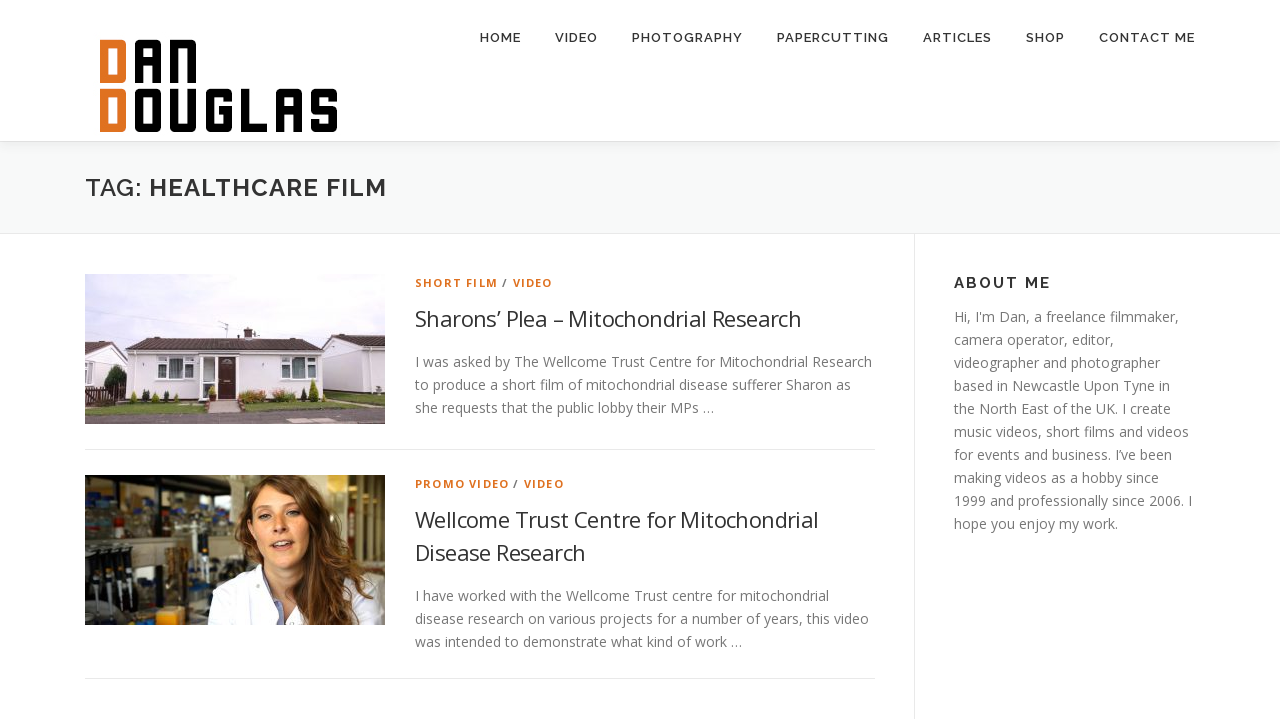

--- FILE ---
content_type: text/html; charset=UTF-8
request_url: http://www.dandouglas.org/tag/healthcare-film/
body_size: 31795
content:
<!DOCTYPE html>
<html lang="en-US"
 xmlns:fb="http://ogp.me/ns/fb#">
<head>
<meta charset="UTF-8">
<meta name="viewport" content="width=device-width, initial-scale=1">
<link rel="profile" href="http://gmpg.org/xfn/11">
<link rel="pingback" href="http://www.dandouglas.org/xmlrpc.php">
<title>healthcare film | | freelance film maker</title>
<meta name='robots' content='max-image-preview:large' />

<!-- All In One SEO Pack 3.6.2[285,336] -->

<meta name="keywords"  content="mitochondrial disease,film maker,camera man,short film,healthcare film,newcastle,interview,talking head,vox,freelance,filmmaker,,camera operator,cameraman,dan douglas,film,north east,northeast,plea,talking heads,video production,videographer,videography,video,wellcome trust,editor,editing,mitochindrial disease,uk,promotional,lab,university,superveillance,production,tyne,wear,tees,advert,freelance filmmaker,healthcare,promo,tyne and wear,tyne tees,promo video" />

<script type="application/ld+json" class="aioseop-schema">{"@context":"https://schema.org","@graph":[{"@type":"Organization","@id":"http://www.dandouglas.org/#organization","url":"http://www.dandouglas.org/","name":"freelance film maker","sameAs":[],"logo":{"@type":"ImageObject","@id":"http://www.dandouglas.org/#logo","url":"http://www.dandouglas.org/wp-content/uploads/2017/11/dan-douglas-banner.jpg","caption":""},"image":{"@id":"http://www.dandouglas.org/#logo"}},{"@type":"WebSite","@id":"http://www.dandouglas.org/#website","url":"http://www.dandouglas.org/","name":"freelance film maker","publisher":{"@id":"http://www.dandouglas.org/#organization"}},{"@type":"CollectionPage","@id":"http://www.dandouglas.org/tag/healthcare-film/#collectionpage","url":"http://www.dandouglas.org/tag/healthcare-film/","inLanguage":"en-US","name":"healthcare film","isPartOf":{"@id":"http://www.dandouglas.org/#website"},"breadcrumb":{"@id":"http://www.dandouglas.org/tag/healthcare-film/#breadcrumblist"}},{"@type":"BreadcrumbList","@id":"http://www.dandouglas.org/tag/healthcare-film/#breadcrumblist","itemListElement":[{"@type":"ListItem","position":1,"item":{"@type":"WebPage","@id":"http://www.dandouglas.org/","url":"http://www.dandouglas.org/","name":"The video production &amp; photography of Dan Douglas"}},{"@type":"ListItem","position":2,"item":{"@type":"WebPage","@id":"http://www.dandouglas.org/tag/healthcare-film/","url":"http://www.dandouglas.org/tag/healthcare-film/","name":"healthcare film"}}]}]}</script>
<link rel="canonical" href="http://www.dandouglas.org/tag/healthcare-film/" />
			<script type="text/javascript" >
				window.ga=window.ga||function(){(ga.q=ga.q||[]).push(arguments)};ga.l=+new Date;
				ga('create', 'UA-33863440-1', 'auto');
				// Plugins
				
				ga('send', 'pageview');
			</script>
			<script async src="https://www.google-analytics.com/analytics.js"></script>
			<!-- All In One SEO Pack -->
<link rel='dns-prefetch' href='//www.google.com' />
<link rel='dns-prefetch' href='//fonts.googleapis.com' />
<link rel='dns-prefetch' href='//s.w.org' />
<link rel="alternate" type="application/rss+xml" title="freelance film maker &raquo; Feed" href="http://www.dandouglas.org/feed/" />
<link rel="alternate" type="application/rss+xml" title="freelance film maker &raquo; Comments Feed" href="http://www.dandouglas.org/comments/feed/" />
<link rel="alternate" type="application/rss+xml" title="freelance film maker &raquo; healthcare film Tag Feed" href="http://www.dandouglas.org/tag/healthcare-film/feed/" />
<!-- This site uses the Google Analytics by MonsterInsights plugin v7.10.0 - Using Analytics tracking - https://www.monsterinsights.com/ -->
<script type="text/javascript" data-cfasync="false">
	var mi_version         = '7.10.0';
	var mi_track_user      = true;
	var mi_no_track_reason = '';
	
	var disableStr = 'ga-disable-UA-33863440-1';

	/* Function to detect opted out users */
	function __gaTrackerIsOptedOut() {
		return document.cookie.indexOf(disableStr + '=true') > -1;
	}

	/* Disable tracking if the opt-out cookie exists. */
	if ( __gaTrackerIsOptedOut() ) {
		window[disableStr] = true;
	}

	/* Opt-out function */
	function __gaTrackerOptout() {
	  document.cookie = disableStr + '=true; expires=Thu, 31 Dec 2099 23:59:59 UTC; path=/';
	  window[disableStr] = true;
	}
	
	if ( mi_track_user ) {
		(function(i,s,o,g,r,a,m){i['GoogleAnalyticsObject']=r;i[r]=i[r]||function(){
			(i[r].q=i[r].q||[]).push(arguments)},i[r].l=1*new Date();a=s.createElement(o),
			m=s.getElementsByTagName(o)[0];a.async=1;a.src=g;m.parentNode.insertBefore(a,m)
		})(window,document,'script','//www.google-analytics.com/analytics.js','__gaTracker');

		__gaTracker('create', 'UA-33863440-1', 'auto');
		__gaTracker('set', 'forceSSL', true);
		__gaTracker('send','pageview');
	} else {
		console.log( "" );
		(function() {
			/* https://developers.google.com/analytics/devguides/collection/analyticsjs/ */
			var noopfn = function() {
				return null;
			};
			var noopnullfn = function() {
				return null;
			};
			var Tracker = function() {
				return null;
			};
			var p = Tracker.prototype;
			p.get = noopfn;
			p.set = noopfn;
			p.send = noopfn;
			var __gaTracker = function() {
				var len = arguments.length;
				if ( len === 0 ) {
					return;
				}
				var f = arguments[len-1];
				if ( typeof f !== 'object' || f === null || typeof f.hitCallback !== 'function' ) {
					console.log( 'Not running function __gaTracker(' + arguments[0] + " ....) because you are not being tracked. " + mi_no_track_reason );
					return;
				}
				try {
					f.hitCallback();
				} catch (ex) {

				}
			};
			__gaTracker.create = function() {
				return new Tracker();
			};
			__gaTracker.getByName = noopnullfn;
			__gaTracker.getAll = function() {
				return [];
			};
			__gaTracker.remove = noopfn;
			window['__gaTracker'] = __gaTracker;
					})();
		}
</script>
<!-- / Google Analytics by MonsterInsights -->
		<script type="text/javascript">
			window._wpemojiSettings = {"baseUrl":"https:\/\/s.w.org\/images\/core\/emoji\/13.1.0\/72x72\/","ext":".png","svgUrl":"https:\/\/s.w.org\/images\/core\/emoji\/13.1.0\/svg\/","svgExt":".svg","source":{"concatemoji":"http:\/\/www.dandouglas.org\/wp-includes\/js\/wp-emoji-release.min.js?ver=5.8.12"}};
			!function(e,a,t){var n,r,o,i=a.createElement("canvas"),p=i.getContext&&i.getContext("2d");function s(e,t){var a=String.fromCharCode;p.clearRect(0,0,i.width,i.height),p.fillText(a.apply(this,e),0,0);e=i.toDataURL();return p.clearRect(0,0,i.width,i.height),p.fillText(a.apply(this,t),0,0),e===i.toDataURL()}function c(e){var t=a.createElement("script");t.src=e,t.defer=t.type="text/javascript",a.getElementsByTagName("head")[0].appendChild(t)}for(o=Array("flag","emoji"),t.supports={everything:!0,everythingExceptFlag:!0},r=0;r<o.length;r++)t.supports[o[r]]=function(e){if(!p||!p.fillText)return!1;switch(p.textBaseline="top",p.font="600 32px Arial",e){case"flag":return s([127987,65039,8205,9895,65039],[127987,65039,8203,9895,65039])?!1:!s([55356,56826,55356,56819],[55356,56826,8203,55356,56819])&&!s([55356,57332,56128,56423,56128,56418,56128,56421,56128,56430,56128,56423,56128,56447],[55356,57332,8203,56128,56423,8203,56128,56418,8203,56128,56421,8203,56128,56430,8203,56128,56423,8203,56128,56447]);case"emoji":return!s([10084,65039,8205,55357,56613],[10084,65039,8203,55357,56613])}return!1}(o[r]),t.supports.everything=t.supports.everything&&t.supports[o[r]],"flag"!==o[r]&&(t.supports.everythingExceptFlag=t.supports.everythingExceptFlag&&t.supports[o[r]]);t.supports.everythingExceptFlag=t.supports.everythingExceptFlag&&!t.supports.flag,t.DOMReady=!1,t.readyCallback=function(){t.DOMReady=!0},t.supports.everything||(n=function(){t.readyCallback()},a.addEventListener?(a.addEventListener("DOMContentLoaded",n,!1),e.addEventListener("load",n,!1)):(e.attachEvent("onload",n),a.attachEvent("onreadystatechange",function(){"complete"===a.readyState&&t.readyCallback()})),(n=t.source||{}).concatemoji?c(n.concatemoji):n.wpemoji&&n.twemoji&&(c(n.twemoji),c(n.wpemoji)))}(window,document,window._wpemojiSettings);
		</script>
		<style type="text/css">
img.wp-smiley,
img.emoji {
	display: inline !important;
	border: none !important;
	box-shadow: none !important;
	height: 1em !important;
	width: 1em !important;
	margin: 0 .07em !important;
	vertical-align: -0.1em !important;
	background: none !important;
	padding: 0 !important;
}
</style>
	<link rel='stylesheet' id='wp-block-library-css'  href='http://www.dandouglas.org/wp-includes/css/dist/block-library/style.min.css?ver=5.8.12' type='text/css' media='all' />
<link rel='stylesheet' id='wp-components-css'  href='http://www.dandouglas.org/wp-includes/css/dist/components/style.min.css?ver=5.8.12' type='text/css' media='all' />
<link rel='stylesheet' id='wp-block-editor-css'  href='http://www.dandouglas.org/wp-includes/css/dist/block-editor/style.min.css?ver=5.8.12' type='text/css' media='all' />
<link rel='stylesheet' id='wp-nux-css'  href='http://www.dandouglas.org/wp-includes/css/dist/nux/style.min.css?ver=5.8.12' type='text/css' media='all' />
<link rel='stylesheet' id='wp-reusable-blocks-css'  href='http://www.dandouglas.org/wp-includes/css/dist/reusable-blocks/style.min.css?ver=5.8.12' type='text/css' media='all' />
<link rel='stylesheet' id='wp-editor-css'  href='http://www.dandouglas.org/wp-includes/css/dist/editor/style.min.css?ver=5.8.12' type='text/css' media='all' />
<link rel='stylesheet' id='block-robo-gallery-style-css-css'  href='http://www.dandouglas.org/wp-content/plugins/robo-gallery/includes/extensions/block/dist/blocks.style.build.css?ver=2.8.31' type='text/css' media='all' />
<link rel='stylesheet' id='contact-form-7-css'  href='http://www.dandouglas.org/wp-content/plugins/contact-form-7/includes/css/styles.css?ver=5.5.6.1' type='text/css' media='all' />
<link rel='stylesheet' id='crp-main-front-style-css'  href='http://www.dandouglas.org/wp-content/plugins/grid-kit-premium/css/crp-main-front.css?ver=5.8.12' type='text/css' media='all' />
<link rel='stylesheet' id='crp-tc-buttons-css'  href='http://www.dandouglas.org/wp-content/plugins/grid-kit-premium/css/crp-tc-buttons.css?ver=5.8.12' type='text/css' media='all' />
<link rel='stylesheet' id='crp-font-awesome-css'  href='http://www.dandouglas.org/wp-content/plugins/grid-kit-premium/css/fontawesome/font-awesome.css?ver=5.8.12' type='text/css' media='all' />
<link rel='stylesheet' id='crp-preloader-css'  href='http://www.dandouglas.org/wp-content/plugins/grid-kit-premium/css/crp-preloader.css?ver=5.8.12' type='text/css' media='all' />
<link rel='stylesheet' id='onepress-fonts-css'  href='https://fonts.googleapis.com/css?family=Raleway%3A400%2C500%2C600%2C700%2C300%2C100%2C800%2C900%7COpen+Sans%3A400%2C300%2C300italic%2C400italic%2C600%2C600italic%2C700%2C700italic&#038;subset=latin%2Clatin-ext&#038;ver=2.2.1' type='text/css' media='all' />
<link rel='stylesheet' id='onepress-animate-css'  href='http://www.dandouglas.org/wp-content/themes/onepress/assets/css/animate.min.css?ver=2.2.1' type='text/css' media='all' />
<link rel='stylesheet' id='onepress-fa-css'  href='http://www.dandouglas.org/wp-content/themes/onepress/assets/css/font-awesome.min.css?ver=4.7.0' type='text/css' media='all' />
<link rel='stylesheet' id='onepress-bootstrap-css'  href='http://www.dandouglas.org/wp-content/themes/onepress/assets/css/bootstrap.min.css?ver=2.2.1' type='text/css' media='all' />
<link rel='stylesheet' id='onepress-style-css'  href='http://www.dandouglas.org/wp-content/themes/onepress/style.css?ver=5.8.12' type='text/css' media='all' />
<style id='onepress-style-inline-css' type='text/css'>
#main .video-section section.hero-slideshow-wrapper{background:transparent}.hero-slideshow-wrapper:after{position:absolute;top:0px;left:0px;width:100%;height:100%;background-color:rgba(0,0,0,0.3);display:block;content:""}.body-desktop .parallax-hero .hero-slideshow-wrapper:after{display:none!important}#parallax-hero>.parallax-bg::before{background-color:rgba(0,0,0,0.3);opacity:1}.body-desktop .parallax-hero .hero-slideshow-wrapper:after{display:none!important}a,.screen-reader-text:hover,.screen-reader-text:active,.screen-reader-text:focus,.header-social a,.onepress-menu a:hover,.onepress-menu ul li a:hover,.onepress-menu li.onepress-current-item>a,.onepress-menu ul li.current-menu-item>a,.onepress-menu>li a.menu-actived,.onepress-menu.onepress-menu-mobile li.onepress-current-item>a,.site-footer a,.site-footer .footer-social a:hover,.site-footer .btt a:hover,.highlight,#comments .comment .comment-wrapper .comment-meta .comment-time:hover,#comments .comment .comment-wrapper .comment-meta .comment-reply-link:hover,#comments .comment .comment-wrapper .comment-meta .comment-edit-link:hover,.btn-theme-primary-outline,.sidebar .widget a:hover,.section-services .service-item .service-image i,.counter_item .counter__number,.team-member .member-thumb .member-profile a:hover,.icon-background-default{color:#df7120}input[type="reset"],input[type="submit"],input[type="submit"],input[type="reset"]:hover,input[type="submit"]:hover,input[type="submit"]:hover .nav-links a:hover,.btn-theme-primary,.btn-theme-primary-outline:hover,.section-testimonials .card-theme-primary,.woocommerce #respond input#submit,.woocommerce a.button,.woocommerce button.button,.woocommerce input.button,.woocommerce button.button.alt,.pirate-forms-submit-button,.pirate-forms-submit-button:hover,input[type="reset"],input[type="submit"],input[type="submit"],.pirate-forms-submit-button,.contact-form div.wpforms-container-full .wpforms-form .wpforms-submit,.contact-form div.wpforms-container-full .wpforms-form .wpforms-submit:hover,.nav-links a:hover,.nav-links a.current,.nav-links .page-numbers:hover,.nav-links .page-numbers.current{background:#df7120}.btn-theme-primary-outline,.btn-theme-primary-outline:hover,.pricing__item:hover,.section-testimonials .card-theme-primary,.entry-content blockquote{border-color:#df7120}.site-footer{background-color:#df7120}.site-footer .footer-connect .follow-heading,.site-footer .footer-social a{color:rgba(255,255,255,0.9)}.site-footer .site-info,.site-footer .btt a{background-color:#df7120}.site-footer .site-info{color:rgba(255,255,255,0.7)}.site-footer .btt a,.site-footer .site-info a{color:rgba(255,255,255,0.9)}#footer-widgets{}.gallery-carousel .g-item{padding:0px 10px}.gallery-carousel{margin-left:-10px;margin-right:-10px}.gallery-grid .g-item,.gallery-masonry .g-item .inner{padding:10px}.gallery-grid,.gallery-masonry{margin:-10px}
</style>
<link rel='stylesheet' id='onepress-gallery-lightgallery-css'  href='http://www.dandouglas.org/wp-content/themes/onepress/assets/css/lightgallery.css?ver=5.8.12' type='text/css' media='all' />
<script type='text/javascript' id='monsterinsights-frontend-script-js-extra'>
/* <![CDATA[ */
var monsterinsights_frontend = {"js_events_tracking":"true","download_extensions":"doc,pdf,ppt,zip,xls,docx,pptx,xlsx","inbound_paths":"[]","home_url":"http:\/\/www.dandouglas.org","hash_tracking":"false"};
/* ]]> */
</script>
<script type='text/javascript' src='http://www.dandouglas.org/wp-content/plugins/google-analytics-for-wordpress/assets/js/frontend.min.js?ver=7.10.0' id='monsterinsights-frontend-script-js'></script>
<script type='text/javascript' id='jquery-core-js-extra'>
/* <![CDATA[ */
var onepress_js_settings = {"onepress_disable_animation":"","onepress_disable_sticky_header":"1","onepress_vertical_align_menu":"","hero_animation":"flipInX","hero_speed":"5000","hero_fade":"750","hero_duration":"5000","hero_disable_preload":"","is_home":"","gallery_enable":"1","is_rtl":""};
/* ]]> */
</script>
<script type='text/javascript' src='http://www.dandouglas.org/wp-includes/js/jquery/jquery.js?ver=3.6.0' id='jquery-core-js'></script>
<script type='text/javascript' src='http://www.dandouglas.org/wp-includes/js/jquery/jquery-migrate.min.js?ver=3.3.2' id='jquery-migrate-js'></script>
<script type='text/javascript' src='http://www.dandouglas.org/wp-content/plugins/grid-kit-premium/js/crp-main-front.js?ver=5.8.12' id='crp-main-front-js-js'></script>
<script type='text/javascript' src='http://www.dandouglas.org/wp-content/plugins/grid-kit-premium/js/crp-helper.js?ver=5.8.12' id='crp-helper-js-js'></script>
<script type='text/javascript' src='http://www.dandouglas.org/wp-content/plugins/grid-kit-premium/js/crp-social.js?ver=5.8.12' id='crp-social-js-js'></script>
<script type='text/javascript' src='http://www.dandouglas.org/wp-content/plugins/grid-kit-premium/js/crp-preloader.js?ver=5.8.12' id='crp-preloader-js-js'></script>
<script type='text/javascript' src='http://www.dandouglas.org/wp-content/plugins/grid-kit-premium/js/froogaloop2.min.js?ver=5.8.12' id='froogaloop2-min-js-js'></script>
<script type='text/javascript' src='http://www.dandouglas.org/wp-content/plugins/grid-kit-premium/js/crp-rater.js?ver=5.8.12' id='crp-rater-js-js'></script>
<link rel="https://api.w.org/" href="http://www.dandouglas.org/wp-json/" /><link rel="alternate" type="application/json" href="http://www.dandouglas.org/wp-json/wp/v2/tags/852" /><link rel="EditURI" type="application/rsd+xml" title="RSD" href="http://www.dandouglas.org/xmlrpc.php?rsd" />
<link rel="wlwmanifest" type="application/wlwmanifest+xml" href="http://www.dandouglas.org/wp-includes/wlwmanifest.xml" /> 
<meta name="generator" content="WordPress 5.8.12" />
<meta property="fb:app_id" content="comments"/><meta property="fb:admins" content="796605053"/><!-- <meta name="NextGEN" version="3.1.6" /> -->
<link rel="icon" href="http://www.dandouglas.org/wp-content/uploads/2019/11/cropped-DD-icon-32x32.jpg" sizes="32x32" />
<link rel="icon" href="http://www.dandouglas.org/wp-content/uploads/2019/11/cropped-DD-icon-192x192.jpg" sizes="192x192" />
<link rel="apple-touch-icon" href="http://www.dandouglas.org/wp-content/uploads/2019/11/cropped-DD-icon-180x180.jpg" />
<meta name="msapplication-TileImage" content="http://www.dandouglas.org/wp-content/uploads/2019/11/cropped-DD-icon-270x270.jpg" />
</head>

<body class="archive tag tag-healthcare-film tag-852 wp-custom-logo">
<div id="page" class="hfeed site">
	<a class="skip-link screen-reader-text" href="#content">Skip to content</a>
    <div id="header-section" class="h-on-top no-transparent">		<header id="masthead" class="site-header header-contained no-sticky no-scroll no-t h-on-top" role="banner">
			<div class="container">
				<div class="site-branding">
				<div class="site-brand-inner has-logo-img no-desc"><div class="site-logo-div"><a href="http://www.dandouglas.org/" class="custom-logo-link  no-t-logo" rel="home" itemprop="url"><img width="271" height="141" src="http://www.dandouglas.org/wp-content/uploads/2017/11/dan-douglas-banner.jpg" class="custom-logo" alt="freelance film maker" loading="lazy" itemprop="logo" /></a></div></div>				</div>
				<div class="header-right-wrapper">
					<a href="#0" id="nav-toggle">Menu<span></span></a>
					<nav id="site-navigation" class="main-navigation" role="navigation">
						<ul class="onepress-menu">
							<li id="menu-item-2239" class="menu-item menu-item-type-post_type menu-item-object-page menu-item-home menu-item-2239"><a href="http://www.dandouglas.org/">Home</a></li>
<li id="menu-item-1922" class="menu-item menu-item-type-taxonomy menu-item-object-category menu-item-has-children menu-item-1922"><a href="http://www.dandouglas.org/category/video/">Video</a>
<ul class="sub-menu">
	<li id="menu-item-1695" class="menu-item menu-item-type-taxonomy menu-item-object-category menu-item-1695"><a href="http://www.dandouglas.org/category/music-video/">Music Video</a></li>
	<li id="menu-item-1696" class="menu-item menu-item-type-taxonomy menu-item-object-category menu-item-1696"><a href="http://www.dandouglas.org/category/promo-vids/">Promo Video</a></li>
	<li id="menu-item-1698" class="menu-item menu-item-type-taxonomy menu-item-object-category menu-item-1698"><a href="http://www.dandouglas.org/category/short-film/">Short Film</a></li>
	<li id="menu-item-2247" class="menu-item menu-item-type-taxonomy menu-item-object-category menu-item-2247"><a href="http://www.dandouglas.org/category/events-2/">Event Video</a></li>
	<li id="menu-item-1699" class="menu-item menu-item-type-taxonomy menu-item-object-category menu-item-1699"><a href="http://www.dandouglas.org/category/misc-vids/">Misc Video</a></li>
</ul>
</li>
<li id="menu-item-14" class="menu-item menu-item-type-taxonomy menu-item-object-category menu-item-14"><a href="http://www.dandouglas.org/category/photography/">Photography</a></li>
<li id="menu-item-1828" class="menu-item menu-item-type-taxonomy menu-item-object-category menu-item-1828"><a href="http://www.dandouglas.org/category/papercutting/">Papercutting</a></li>
<li id="menu-item-1011" class="menu-item menu-item-type-taxonomy menu-item-object-category menu-item-1011"><a href="http://www.dandouglas.org/category/reviews-guides/">Articles</a></li>
<li id="menu-item-1855" class="menu-item menu-item-type-post_type menu-item-object-page menu-item-has-children menu-item-1855"><a href="http://www.dandouglas.org/shop/">Shop</a>
<ul class="sub-menu">
	<li id="menu-item-1880" class="menu-item menu-item-type-post_type menu-item-object-page menu-item-1880"><a href="http://www.dandouglas.org/cart/">Cart</a></li>
	<li id="menu-item-1884" class="menu-item menu-item-type-post_type menu-item-object-page menu-item-1884"><a href="http://www.dandouglas.org/my-account/">My Account</a></li>
	<li id="menu-item-1882" class="menu-item menu-item-type-post_type menu-item-object-page menu-item-1882"><a href="http://www.dandouglas.org/checkout/">Checkout</a></li>
</ul>
</li>
<li id="menu-item-401" class="menu-item menu-item-type-post_type menu-item-object-page menu-item-401"><a href="http://www.dandouglas.org/contact-me/">Contact me</a></li>
						</ul>
					</nav>
					<!-- #site-navigation -->
				</div>
			</div>
		</header><!-- #masthead -->
		</div>
	<div id="content" class="site-content">

		<div class="page-header">
			<div class="container">
				<h1 class="page-title">Tag: <span>healthcare film</span></h1>							</div>
		</div>

		
		<div id="content-inside" class="container right-sidebar">
			<div id="primary" class="content-area">
				<main id="main" class="site-main" role="main">

				
										
						<article id="post-1702" class="list-article clearfix post-1702 post type-post status-publish format-standard has-post-thumbnail hentry category-short-film category-video tag-camera-man tag-camera-operator tag-cameraman tag-dan-douglas tag-film tag-film-maker tag-filmmaker tag-freelance tag-healthcare-film tag-interview tag-mitochondrial-disease tag-newcastle tag-north-east tag-northeast tag-plea tag-short-film tag-talking-heads tag-video-production tag-videographer tag-videography tag-vox">
		<div class="list-article-thumb">
		<a href="http://www.dandouglas.org/sharons-plea-mitochondrial-research/">
			<img width="300" height="150" src="http://www.dandouglas.org/wp-content/uploads/2016/04/shrons-plea-300x150.jpg" class="attachment-onepress-blog-small size-onepress-blog-small wp-post-image" alt="" loading="lazy" />		</a>
	</div>
	
	<div class="list-article-content">
					<div class="list-article-meta">
				<a href="http://www.dandouglas.org/category/short-film/" rel="category tag">Short Film</a> / <a href="http://www.dandouglas.org/category/video/" rel="category tag">Video</a>			</div>
						<header class="entry-header">
			<h2 class="entry-title"><a href="http://www.dandouglas.org/sharons-plea-mitochondrial-research/" rel="bookmark">Sharons&#8217; Plea &#8211; Mitochondrial Research</a></h2>		</header><!-- .entry-header -->
						<div class="entry-excerpt">
			<p>I was asked by The Wellcome Trust Centre for Mitochondrial Research to produce a short film of mitochondrial disease sufferer Sharon as she requests that the public lobby their MPs &#8230;</p>
		</div><!-- .entry-content -->
					</div>

</article><!-- #post-## -->

					
						<article id="post-715" class="list-article clearfix post-715 post type-post status-publish format-standard has-post-thumbnail hentry category-promo-vids category-video tag-advert tag-camera-man tag-camera-operator tag-cameraman tag-dan-douglas tag-film tag-freelance tag-freelance-filmmaker tag-healthcare tag-healthcare-film tag-lab tag-mitochindrial-disease tag-newcastle tag-north-east tag-northeast tag-production tag-promo tag-promotional tag-superveillance tag-tyne-and-wear tag-tyne-tees tag-uk tag-video tag-video-production tag-videographer tag-videography tag-wear tag-wellcome-trust">
		<div class="list-article-thumb">
		<a href="http://www.dandouglas.org/wellcome-trust-centre-for-mitochondrial-disease-research/">
			<img width="300" height="150" src="http://www.dandouglas.org/wp-content/uploads/2012/12/jess-zambonin-300x150.jpg" class="attachment-onepress-blog-small size-onepress-blog-small wp-post-image" alt="" loading="lazy" />		</a>
	</div>
	
	<div class="list-article-content">
					<div class="list-article-meta">
				<a href="http://www.dandouglas.org/category/promo-vids/" rel="category tag">Promo Video</a> / <a href="http://www.dandouglas.org/category/video/" rel="category tag">Video</a>			</div>
						<header class="entry-header">
			<h2 class="entry-title"><a href="http://www.dandouglas.org/wellcome-trust-centre-for-mitochondrial-disease-research/" rel="bookmark">Wellcome Trust Centre for Mitochondrial Disease Research</a></h2>		</header><!-- .entry-header -->
						<div class="entry-excerpt">
			<p>I have worked with the Wellcome Trust centre for mitochondrial disease research on various projects for a number of years, this video was intended to demonstrate what kind of work &#8230;</p>
		</div><!-- .entry-content -->
					</div>

</article><!-- #post-## -->

					
					
				
				</main><!-- #main -->
			</div><!-- #primary -->

                            
<div id="secondary" class="widget-area sidebar" role="complementary">
	<aside id="text-2" class="widget widget_text"><h2 class="widget-title">About Me</h2>			<div class="textwidget"><p>Hi, I'm Dan, a freelance filmmaker, camera operator, editor, videographer and photographer based in Newcastle Upon Tyne in the North East of the UK. I create <a title="music videos" href="http://www.dandouglas.org/category/music-video/" target="_blank" rel="noopener">music videos</a>, short films and videos for <a title="events and business" href="http://www.dandouglas.org/category/promo-vids/" target="_blank" rel="noopener">events and business</a>. I’ve been making videos as a hobby since 1999 and professionally since 2006. I hope you enjoy my work.</p>
</div>
		</aside><aside id="text-3" class="widget widget_text">			<div class="textwidget"></div>
		</aside></div><!-- #secondary -->
            
		</div><!--#content-inside -->
	</div><!-- #content -->

    <footer id="colophon" class="site-footer" role="contentinfo">
        				<div class="footer-connect">
			<div class="container">
				<div class="row">
					 <div class="col-md-8 offset-md-2 col-sm-12 offset-md-0">		<div class="footer-social">
			<h5 class="follow-heading">Follow Me</h5><div class="footer-social-icons"><a target="_blank" href="https://www.facebook.com/Dan.Douglas.Video/" title="Facebook"><i class="fa  fa-facebook"></i></a><a target="_blank" href="https://twitter.com/Video_Dan" title="Twitter"><i class="fa  fa-twitter"></i></a><a target="_blank" href="https://www.instagram.com/superveillance/" title="Instagram"><i class="fa  fa-instagram"></i></a></div>		</div>
		</div>				</div>
			</div>
		</div>
	
        <div class="site-info">
            <div class="container">
                                    <div class="btt">
                        <a class="back-to-top" href="#page" title="Back To Top"><i class="fa fa-angle-double-up wow flash" data-wow-duration="2s"></i></a>
                    </div>
                                		Copyright &copy; 2026 freelance film maker		<span class="sep"> &ndash; </span>
		<a href="https://www.famethemes.com/themes/onepress">OnePress</a> theme by FameThemes		            </div>
        </div>
        <!-- .site-info -->

    </footer><!-- #colophon -->
    </div><!-- #page -->

<!-- ngg_resource_manager_marker --><script type='text/javascript' src='http://www.dandouglas.org/wp-includes/js/dist/vendor/regenerator-runtime.min.js?ver=0.13.7' id='regenerator-runtime-js'></script>
<script type='text/javascript' src='http://www.dandouglas.org/wp-includes/js/dist/vendor/wp-polyfill.min.js?ver=3.15.0' id='wp-polyfill-js'></script>
<script type='text/javascript' id='contact-form-7-js-extra'>
/* <![CDATA[ */
var wpcf7 = {"api":{"root":"http:\/\/www.dandouglas.org\/wp-json\/","namespace":"contact-form-7\/v1"}};
/* ]]> */
</script>
<script type='text/javascript' src='http://www.dandouglas.org/wp-content/plugins/contact-form-7/includes/js/index.js?ver=5.5.6.1' id='contact-form-7-js'></script>
<script type='text/javascript' src='http://www.dandouglas.org/wp-includes/js/jquery/ui/core.min.js?ver=1.12.1' id='jquery-ui-core-js'></script>
<script type='text/javascript' src='http://www.dandouglas.org/wp-includes/js/jquery/ui/mouse.min.js?ver=1.12.1' id='jquery-ui-mouse-js'></script>
<script type='text/javascript' src='http://www.dandouglas.org/wp-includes/js/jquery/ui/resizable.min.js?ver=1.12.1' id='jquery-ui-resizable-js'></script>
<script type='text/javascript' src='http://www.dandouglas.org/wp-includes/js/jquery/ui/draggable.min.js?ver=1.12.1' id='jquery-ui-draggable-js'></script>
<script type='text/javascript' src='http://www.dandouglas.org/wp-includes/js/jquery/ui/controlgroup.min.js?ver=1.12.1' id='jquery-ui-controlgroup-js'></script>
<script type='text/javascript' src='http://www.dandouglas.org/wp-includes/js/jquery/ui/checkboxradio.min.js?ver=1.12.1' id='jquery-ui-checkboxradio-js'></script>
<script type='text/javascript' src='http://www.dandouglas.org/wp-includes/js/jquery/ui/button.min.js?ver=1.12.1' id='jquery-ui-button-js'></script>
<script type='text/javascript' src='http://www.dandouglas.org/wp-includes/js/jquery/ui/dialog.min.js?ver=1.12.1' id='jquery-ui-dialog-js'></script>
<script type='text/javascript' src='http://www.dandouglas.org/wp-content/themes/onepress/assets/js/plugins.js?ver=2.2.1' id='onepress-js-plugins-js'></script>
<script type='text/javascript' src='http://www.dandouglas.org/wp-content/themes/onepress/assets/js/bootstrap.min.js?ver=2.2.1' id='onepress-js-bootstrap-js'></script>
<script type='text/javascript' src='http://www.dandouglas.org/wp-content/themes/onepress/assets/js/theme.js?ver=2.2.1' id='onepress-theme-js'></script>
<script type='text/javascript' src='https://www.google.com/recaptcha/api.js?render=6LdFP_EdAAAAAMGtBcEOcVJ5J0u0cm2Yrh1I0KAo&#038;ver=3.0' id='google-recaptcha-js'></script>
<script type='text/javascript' id='wpcf7-recaptcha-js-extra'>
/* <![CDATA[ */
var wpcf7_recaptcha = {"sitekey":"6LdFP_EdAAAAAMGtBcEOcVJ5J0u0cm2Yrh1I0KAo","actions":{"homepage":"homepage","contactform":"contactform"}};
/* ]]> */
</script>
<script type='text/javascript' src='http://www.dandouglas.org/wp-content/plugins/contact-form-7/modules/recaptcha/index.js?ver=5.5.6.1' id='wpcf7-recaptcha-js'></script>
<script type='text/javascript' src='http://www.dandouglas.org/wp-includes/js/wp-embed.min.js?ver=5.8.12' id='wp-embed-js'></script>
<!-- Facebook Comments Plugin for WordPress: http://peadig.com/wordpress-plugins/facebook-comments/ -->
<div id="fb-root"></div>
<script>(function(d, s, id) {
  var js, fjs = d.getElementsByTagName(s)[0];
  if (d.getElementById(id)) return;
  js = d.createElement(s); js.id = id;
  js.src = "//connect.facebook.net/en_US/sdk.js#xfbml=1&appId=comments&version=v2.3";
  fjs.parentNode.insertBefore(js, fjs);
}(document, 'script', 'facebook-jssdk'));</script>

</body>
</html>
